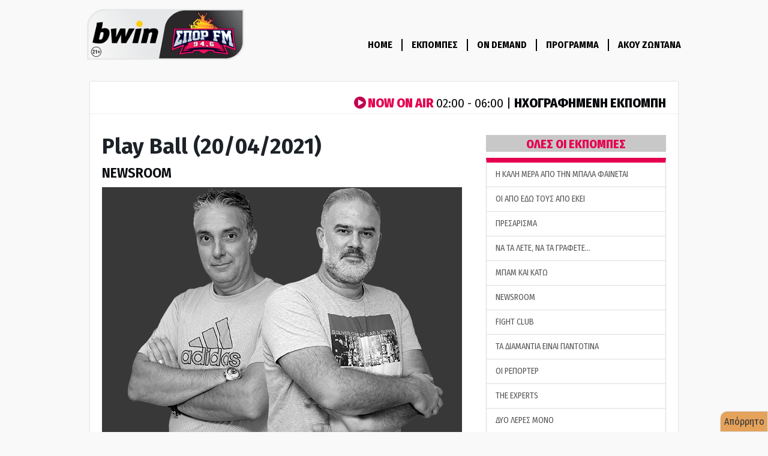

--- FILE ---
content_type: text/html; charset=utf-8
request_url: https://www.google.com/recaptcha/api2/aframe
body_size: 267
content:
<!DOCTYPE HTML><html><head><meta http-equiv="content-type" content="text/html; charset=UTF-8"></head><body><script nonce="VviaCjpNuxep8Td3qIDi4w">/** Anti-fraud and anti-abuse applications only. See google.com/recaptcha */ try{var clients={'sodar':'https://pagead2.googlesyndication.com/pagead/sodar?'};window.addEventListener("message",function(a){try{if(a.source===window.parent){var b=JSON.parse(a.data);var c=clients[b['id']];if(c){var d=document.createElement('img');d.src=c+b['params']+'&rc='+(localStorage.getItem("rc::a")?sessionStorage.getItem("rc::b"):"");window.document.body.appendChild(d);sessionStorage.setItem("rc::e",parseInt(sessionStorage.getItem("rc::e")||0)+1);localStorage.setItem("rc::h",'1769904572772');}}}catch(b){}});window.parent.postMessage("_grecaptcha_ready", "*");}catch(b){}</script></body></html>

--- FILE ---
content_type: text/xml; charset=UTF-8
request_url: https://www.vidads.gr/get/video/vast3/1005?inread=1&url=https%3A%2F%2Fwww.sport-fm.gr%2Fradio%2Fshow%2Fnewsroom%2F1891%3Fpage%3D28
body_size: 179
content:
<?xml version="1.0" encoding="UTF-8"?><VAST xmlns:xsi="http://www.w3.org/2001/XMLSchema-instance" xsi:noNamespaceSchemaLocation="vast.xsd" version="3.0"><Error><![CDATA[no ad]]></Error></VAST>
<!-- https://www.sport-fm.gr/radio/show/newsroom/1891?page=28 -->

--- FILE ---
content_type: application/javascript; charset=utf-8
request_url: https://fundingchoicesmessages.google.com/f/AGSKWxW_xBw4E1m1SA8C7cR9uM0q-socpc8aK9iEAbGn82JBZtBl4sJjrYCzbed7UgPwtcxIOuCQLV040X08eipNOl0YrGlKuc2JHl0k4Isngjq3Fb6mwAByvx_jhWCnODB10gsPzT3SpHbYs_do0AzAywfwzGVoYrB7XpuiiR8Arz1oyz2GHMRkuziJV-iG/_/600-60._adcontent//dmcads_-advertorial./sidead300x250.
body_size: -1285
content:
window['35c5e289-146f-4845-9415-1074947a22ba'] = true;